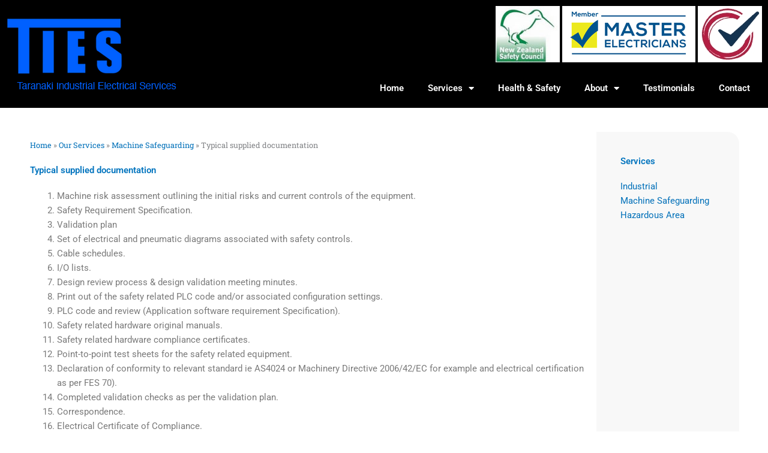

--- FILE ---
content_type: text/css
request_url: https://www.ties.nz/wp-content/uploads/elementor/css/post-664.css?ver=1768717776
body_size: 188
content:
.elementor-664 .elementor-element.elementor-element-ddaca3b > .elementor-container{max-width:1600px;}.elementor-664 .elementor-element.elementor-element-ddaca3b{padding:40px 40px 40px 40px;}.elementor-widget-breadcrumbs{font-family:var( --e-global-typography-secondary-font-family ), Sans-serif;font-weight:var( --e-global-typography-secondary-font-weight );}.elementor-widget-heading .elementor-heading-title{font-family:var( --e-global-typography-primary-font-family ), Sans-serif;font-weight:var( --e-global-typography-primary-font-weight );color:var( --e-global-color-primary );}.elementor-widget-text-editor{font-family:var( --e-global-typography-text-font-family ), Sans-serif;font-weight:var( --e-global-typography-text-font-weight );color:var( --e-global-color-text );}.elementor-widget-text-editor.elementor-drop-cap-view-stacked .elementor-drop-cap{background-color:var( --e-global-color-primary );}.elementor-widget-text-editor.elementor-drop-cap-view-framed .elementor-drop-cap, .elementor-widget-text-editor.elementor-drop-cap-view-default .elementor-drop-cap{color:var( --e-global-color-primary );border-color:var( --e-global-color-primary );}.elementor-664 .elementor-element.elementor-element-2089fe6:not(.elementor-motion-effects-element-type-background) > .elementor-widget-wrap, .elementor-664 .elementor-element.elementor-element-2089fe6 > .elementor-widget-wrap > .elementor-motion-effects-container > .elementor-motion-effects-layer{background-color:#F8F8F8;}.elementor-664 .elementor-element.elementor-element-2089fe6 > .elementor-element-populated, .elementor-664 .elementor-element.elementor-element-2089fe6 > .elementor-element-populated > .elementor-background-overlay, .elementor-664 .elementor-element.elementor-element-2089fe6 > .elementor-background-slideshow{border-radius:0px 20px 20px 0px;}.elementor-664 .elementor-element.elementor-element-2089fe6 > .elementor-element-populated{transition:background 0.3s, border 0.3s, border-radius 0.3s, box-shadow 0.3s;}.elementor-664 .elementor-element.elementor-element-2089fe6 > .elementor-element-populated > .elementor-background-overlay{transition:background 0.3s, border-radius 0.3s, opacity 0.3s;}.elementor-664 .elementor-element.elementor-element-00fbef2{padding:20px 20px 20px 20px;}@media(min-width:768px){.elementor-664 .elementor-element.elementor-element-a6287b3{width:79.541%;}.elementor-664 .elementor-element.elementor-element-2089fe6{width:19.772%;}}

--- FILE ---
content_type: text/css
request_url: https://www.ties.nz/wp-content/uploads/elementor/css/post-945.css?ver=1768656741
body_size: 547
content:
.elementor-945 .elementor-element.elementor-element-a15110c:not(.elementor-motion-effects-element-type-background), .elementor-945 .elementor-element.elementor-element-a15110c > .elementor-motion-effects-container > .elementor-motion-effects-layer{background-color:var( --e-global-color-secondary );}.elementor-945 .elementor-element.elementor-element-a15110c > .elementor-container{max-width:1600px;}.elementor-945 .elementor-element.elementor-element-a15110c{transition:background 0.3s, border 0.3s, border-radius 0.3s, box-shadow 0.3s;}.elementor-945 .elementor-element.elementor-element-a15110c > .elementor-background-overlay{transition:background 0.3s, border-radius 0.3s, opacity 0.3s;}.elementor-945 .elementor-element.elementor-element-3675c86 > .elementor-container{max-width:1600px;}.elementor-bc-flex-widget .elementor-945 .elementor-element.elementor-element-1966df5.elementor-column .elementor-widget-wrap{align-items:space-evenly;}.elementor-945 .elementor-element.elementor-element-1966df5.elementor-column.elementor-element[data-element_type="column"] > .elementor-widget-wrap.elementor-element-populated{align-content:space-evenly;align-items:space-evenly;}.elementor-widget-theme-site-logo .widget-image-caption{color:var( --e-global-color-text );font-family:var( --e-global-typography-text-font-family ), Sans-serif;font-weight:var( --e-global-typography-text-font-weight );}.elementor-945 .elementor-element.elementor-element-41ea1b7{text-align:start;}.elementor-bc-flex-widget .elementor-945 .elementor-element.elementor-element-016f51b.elementor-column .elementor-widget-wrap{align-items:flex-end;}.elementor-945 .elementor-element.elementor-element-016f51b.elementor-column.elementor-element[data-element_type="column"] > .elementor-widget-wrap.elementor-element-populated{align-content:flex-end;align-items:flex-end;}.elementor-945 .elementor-element.elementor-element-016f51b .elementor-element-populated a{color:#FFFFFF;}.elementor-945 .elementor-element.elementor-element-016f51b .elementor-element-populated a:hover{color:var( --e-global-color-primary );}.elementor-widget-image .widget-image-caption{color:var( --e-global-color-text );font-family:var( --e-global-typography-text-font-family ), Sans-serif;font-weight:var( --e-global-typography-text-font-weight );}.elementor-945 .elementor-element.elementor-element-80906d7{text-align:end;}.elementor-widget-nav-menu .elementor-nav-menu .elementor-item{font-family:var( --e-global-typography-primary-font-family ), Sans-serif;font-weight:var( --e-global-typography-primary-font-weight );}.elementor-widget-nav-menu .elementor-nav-menu--main .elementor-item{color:var( --e-global-color-text );fill:var( --e-global-color-text );}.elementor-widget-nav-menu .elementor-nav-menu--main .elementor-item:hover,
					.elementor-widget-nav-menu .elementor-nav-menu--main .elementor-item.elementor-item-active,
					.elementor-widget-nav-menu .elementor-nav-menu--main .elementor-item.highlighted,
					.elementor-widget-nav-menu .elementor-nav-menu--main .elementor-item:focus{color:var( --e-global-color-accent );fill:var( --e-global-color-accent );}.elementor-widget-nav-menu .elementor-nav-menu--main:not(.e--pointer-framed) .elementor-item:before,
					.elementor-widget-nav-menu .elementor-nav-menu--main:not(.e--pointer-framed) .elementor-item:after{background-color:var( --e-global-color-accent );}.elementor-widget-nav-menu .e--pointer-framed .elementor-item:before,
					.elementor-widget-nav-menu .e--pointer-framed .elementor-item:after{border-color:var( --e-global-color-accent );}.elementor-widget-nav-menu{--e-nav-menu-divider-color:var( --e-global-color-text );}.elementor-widget-nav-menu .elementor-nav-menu--dropdown .elementor-item, .elementor-widget-nav-menu .elementor-nav-menu--dropdown  .elementor-sub-item{font-family:var( --e-global-typography-accent-font-family ), Sans-serif;font-weight:var( --e-global-typography-accent-font-weight );}.elementor-945 .elementor-element.elementor-element-e4a5190 .elementor-menu-toggle{margin:0 auto;}.elementor-945 .elementor-element.elementor-element-e4a5190 .elementor-nav-menu--main .elementor-item:hover,
					.elementor-945 .elementor-element.elementor-element-e4a5190 .elementor-nav-menu--main .elementor-item.elementor-item-active,
					.elementor-945 .elementor-element.elementor-element-e4a5190 .elementor-nav-menu--main .elementor-item.highlighted,
					.elementor-945 .elementor-element.elementor-element-e4a5190 .elementor-nav-menu--main .elementor-item:focus{color:var( --e-global-color-accent );fill:var( --e-global-color-accent );}.elementor-945 .elementor-element.elementor-element-e4a5190 .elementor-nav-menu--main:not(.e--pointer-framed) .elementor-item:before,
					.elementor-945 .elementor-element.elementor-element-e4a5190 .elementor-nav-menu--main:not(.e--pointer-framed) .elementor-item:after{background-color:var( --e-global-color-accent );}.elementor-945 .elementor-element.elementor-element-e4a5190 .e--pointer-framed .elementor-item:before,
					.elementor-945 .elementor-element.elementor-element-e4a5190 .e--pointer-framed .elementor-item:after{border-color:var( --e-global-color-accent );}.elementor-945 .elementor-element.elementor-element-e4a5190 .elementor-nav-menu--dropdown{background-color:var( --e-global-color-secondary );}.elementor-945 .elementor-element.elementor-element-e4a5190 .elementor-nav-menu--dropdown a:hover,
					.elementor-945 .elementor-element.elementor-element-e4a5190 .elementor-nav-menu--dropdown a:focus,
					.elementor-945 .elementor-element.elementor-element-e4a5190 .elementor-nav-menu--dropdown a.elementor-item-active,
					.elementor-945 .elementor-element.elementor-element-e4a5190 .elementor-nav-menu--dropdown a.highlighted{background-color:#FFFFFF;}.elementor-945 .elementor-element.elementor-element-e4a5190 .elementor-nav-menu--dropdown a.elementor-item-active{color:#FFFFFF;background-color:var( --e-global-color-accent );}.elementor-theme-builder-content-area{height:400px;}.elementor-location-header:before, .elementor-location-footer:before{content:"";display:table;clear:both;}@media(min-width:768px){.elementor-945 .elementor-element.elementor-element-1966df5{width:29.911%;}.elementor-945 .elementor-element.elementor-element-016f51b{width:70.089%;}}

--- FILE ---
content_type: text/css
request_url: https://www.ties.nz/wp-content/uploads/elementor/css/post-958.css?ver=1768656741
body_size: 267
content:
.elementor-958 .elementor-element.elementor-element-f5e699e:not(.elementor-motion-effects-element-type-background), .elementor-958 .elementor-element.elementor-element-f5e699e > .elementor-motion-effects-container > .elementor-motion-effects-layer{background-color:#444343;}.elementor-958 .elementor-element.elementor-element-f5e699e > .elementor-container{max-width:1458px;}.elementor-958 .elementor-element.elementor-element-f5e699e{transition:background 0.3s, border 0.3s, border-radius 0.3s, box-shadow 0.3s;color:#FFFFFF;padding:39px 39px 39px 39px;}.elementor-958 .elementor-element.elementor-element-f5e699e > .elementor-background-overlay{transition:background 0.3s, border-radius 0.3s, opacity 0.3s;}.elementor-958 .elementor-element.elementor-element-0615096 .elementor-element-populated .elementor-heading-title{color:#FFFFFF;}.elementor-958 .elementor-element.elementor-element-0615096 > .elementor-element-populated{color:#FFFFFF;}.elementor-958 .elementor-element.elementor-element-0615096 .elementor-element-populated a{color:#FFFFFF;}.elementor-958 .elementor-element.elementor-element-0615096 .elementor-element-populated a:hover{color:var( --e-global-color-accent );}.elementor-widget-heading .elementor-heading-title{font-family:var( --e-global-typography-primary-font-family ), Sans-serif;font-weight:var( --e-global-typography-primary-font-weight );color:var( --e-global-color-primary );}.elementor-958 .elementor-element.elementor-element-9cb3d53 .elementor-heading-title{color:#FFFFFF;}.elementor-958 .elementor-element.elementor-element-20ea5aa .elementor-element-populated a{color:#FFFFFF;}.elementor-958 .elementor-element.elementor-element-20ea5aa .elementor-element-populated a:hover{color:var( --e-global-color-accent );}.elementor-widget-text-editor{font-family:var( --e-global-typography-text-font-family ), Sans-serif;font-weight:var( --e-global-typography-text-font-weight );color:var( --e-global-color-text );}.elementor-widget-text-editor.elementor-drop-cap-view-stacked .elementor-drop-cap{background-color:var( --e-global-color-primary );}.elementor-widget-text-editor.elementor-drop-cap-view-framed .elementor-drop-cap, .elementor-widget-text-editor.elementor-drop-cap-view-default .elementor-drop-cap{color:var( --e-global-color-primary );border-color:var( --e-global-color-primary );}.elementor-958 .elementor-element.elementor-element-a8b74fc .elementor-element-populated a{color:#FFFFFF;}.elementor-958 .elementor-element.elementor-element-a8b74fc .elementor-element-populated a:hover{color:var( --e-global-color-accent );}.elementor-958 .elementor-element.elementor-element-04c64d4 .elementor-element-populated a{color:#FFFFFF;}.elementor-958 .elementor-element.elementor-element-04c64d4 .elementor-element-populated a:hover{color:var( --e-global-color-accent );}.elementor-958 .elementor-element.elementor-element-d9ace44{color:#FFFFFF;}.elementor-theme-builder-content-area{height:400px;}.elementor-location-header:before, .elementor-location-footer:before{content:"";display:table;clear:both;}@media(min-width:768px){.elementor-958 .elementor-element.elementor-element-0615096{width:31.722%;}.elementor-958 .elementor-element.elementor-element-20ea5aa{width:26.234%;}.elementor-958 .elementor-element.elementor-element-a8b74fc{width:25.274%;}.elementor-958 .elementor-element.elementor-element-04c64d4{width:16.634%;}}